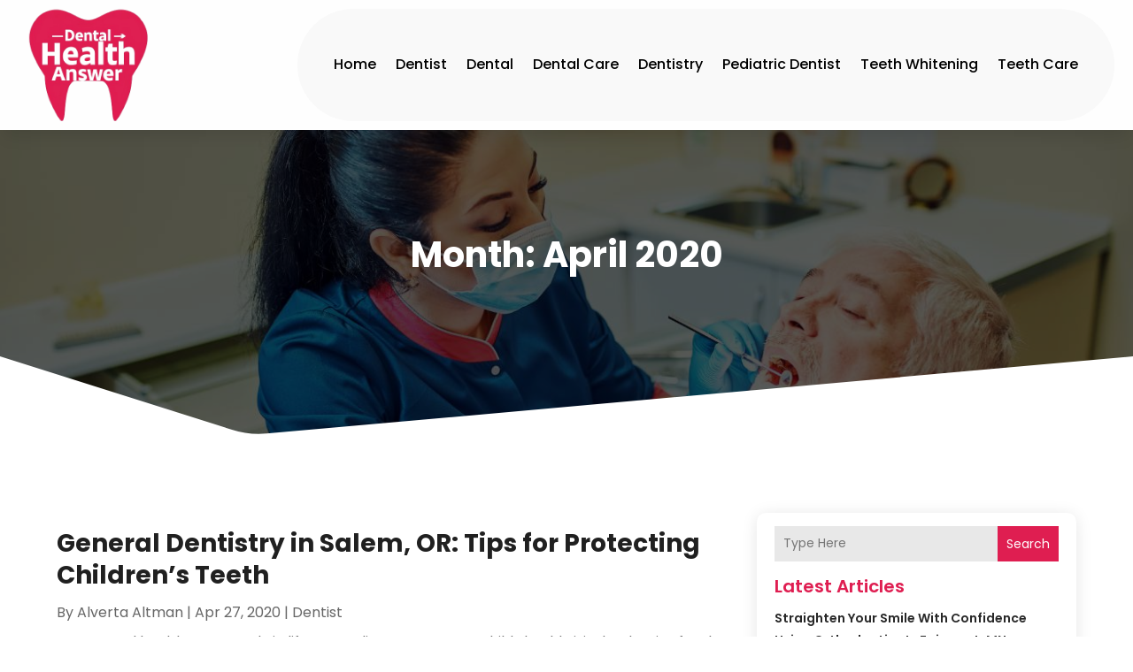

--- FILE ---
content_type: image/svg+xml
request_url: https://www.dentalhealthanswer.info/wp-content/uploads/2024/04/Logo.svg
body_size: 100711
content:
<svg version="1.2" xmlns="http://www.w3.org/2000/svg" viewBox="0 0 310 291" width="180" height="169">
	<title>Logo</title>
	<defs>
		<image  width="308" height="290" id="img1" href="[data-uri]"/>
	</defs>
	<style>
	</style>
	<use id="Background" href="#img1" x="2" y="1"/>
</svg>